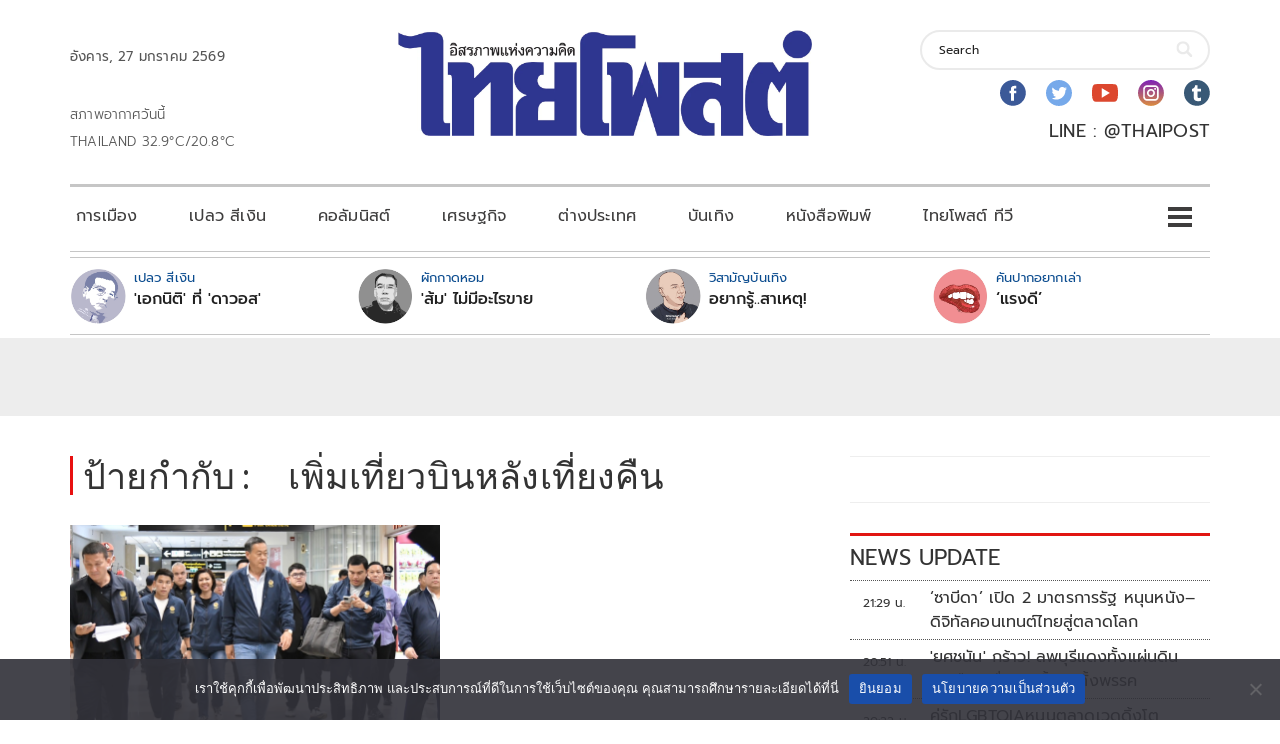

--- FILE ---
content_type: text/html; charset=utf-8
request_url: https://www.google.com/recaptcha/api2/aframe
body_size: 267
content:
<!DOCTYPE HTML><html><head><meta http-equiv="content-type" content="text/html; charset=UTF-8"></head><body><script nonce="uBMoETX9j9nze2HS-ZoGmg">/** Anti-fraud and anti-abuse applications only. See google.com/recaptcha */ try{var clients={'sodar':'https://pagead2.googlesyndication.com/pagead/sodar?'};window.addEventListener("message",function(a){try{if(a.source===window.parent){var b=JSON.parse(a.data);var c=clients[b['id']];if(c){var d=document.createElement('img');d.src=c+b['params']+'&rc='+(localStorage.getItem("rc::a")?sessionStorage.getItem("rc::b"):"");window.document.body.appendChild(d);sessionStorage.setItem("rc::e",parseInt(sessionStorage.getItem("rc::e")||0)+1);localStorage.setItem("rc::h",'1769531550963');}}}catch(b){}});window.parent.postMessage("_grecaptcha_ready", "*");}catch(b){}</script></body></html>

--- FILE ---
content_type: application/javascript; charset=utf-8
request_url: https://fundingchoicesmessages.google.com/f/AGSKWxVATBC5cQBGEt5NscrqMJqX9mc9mWFghJqOiddeNYuqkZXYLgyiflesaBUXyPqLzoi4cqn62-UKAkbhvqWO05OL4_EAGPoW1UlH1Y-qfUe3m_Otgv2gh_WR0g-XMuN2eVaCumPY5cCWqpC3fn7h3f3S3L1YZ4JHhNmBl1VEWqTJRDHYXDslMavFO9YC/_/adrotator_/vplayerad./AIV-Ad-/adtology./mkadsrv.
body_size: -1287
content:
window['e8933088-1d8e-4972-bfbd-5a2660fa35e4'] = true;

--- FILE ---
content_type: application/javascript
request_url: https://storage-wp.thaipost.net/visualcomposer-assets/elements/sandwichMenu/sandwichMenu/public/dist/sandwichMenu.min.js?ver=0-80
body_size: -285
content:
vcv.on("ready",function(){var e=document.querySelectorAll("[data-vce-sandwich-menu]");e=[].slice.call(e);var c={modalSelector:"[data-vce-sandwich-menu-modal]",openSelector:"[data-vce-sandwich-menu-open-button]",closeSelector:"[data-vce-sandwich-menu-close-button]",activeAttribute:"data-vcv-sandwich-menu-visible"};e.forEach(function(e){c.container=e,new window.vcvSandwichModal(c)})});